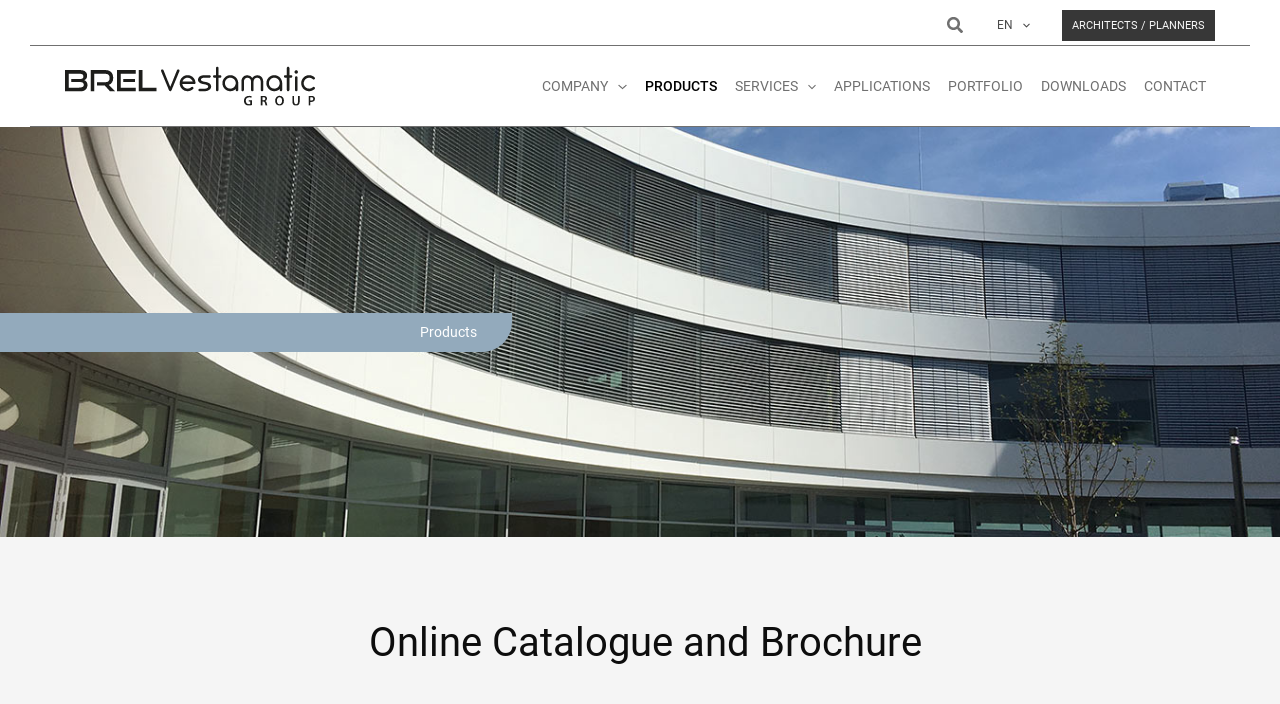

--- FILE ---
content_type: image/svg+xml
request_url: https://vestamatic.com/wp-content/uploads/2025/12/Brel-Vestamatic-Group-Logo-2025.svg
body_size: 2583
content:
<svg xmlns="http://www.w3.org/2000/svg" id="Vestamatic-logo" viewBox="0 0 394.62 61.9"><defs><style>      .st0 {        fill: #1d1d1b;      }      .st1 {        isolation: isolate;      }    </style></defs><g><path class="st0" d="M0,39.44V6.35h24.11c1.6,0,3.06.18,4.37.55s2.44.91,3.38,1.62c.93.71,1.66,1.61,2.17,2.68s.77,2.32.77,3.71c0,1.07-.12,1.99-.36,2.77-.25.79-.57,1.47-.99,2.05s-.92,1.05-1.47,1.41c-.56.36-1.14.63-1.74.82,1.54.48,2.79,1.36,3.74,2.64.95,1.28,1.43,2.89,1.43,4.82,0,1.51-.25,2.89-.75,4.12s-1.21,2.28-2.13,3.16-2.04,1.56-3.35,2.02c-1.31.48-2.77.7-4.37.7H0ZM9.93,25.05v-4.87h14.23c1.63,0,2.84-.3,3.63-.91s1.18-1.64,1.18-3.1c0-.88-.17-1.58-.5-2.11-.33-.53-.81-.94-1.43-1.23s-1.36-.48-2.22-.57-1.82-.14-2.88-.14H5.76v21.53h16.68c2.09,0,3.79-.33,5.12-.98,1.33-.65,2-1.77,2-3.37,0-1.36-.42-2.4-1.27-3.14s-2.09-1.11-3.71-1.11c0,0-14.65,0-14.65,0Z"></path><path class="st0" d="M71.02,39.44l-8.34-9.19h-12.32v-5.1h13.73c2.09,0,3.65-.56,4.71-1.68,1.06-1.13,1.58-2.77,1.58-4.96s-.55-3.79-1.65-4.82-2.65-1.55-4.64-1.55h-17.91v27.3h-5.76V6.35h23.66c1.87,0,3.55.28,5.03.85,1.48.56,2.74,1.36,3.76,2.41,1.03,1.05,1.81,2.32,2.36,3.8s.82,3.16.82,5.01c0,2.76-.59,5.07-1.77,6.94-1.18,1.87-2.85,3.21-5.03,4.03l9.93,10.06h-8.16,0Z"></path><path class="st0" d="M82.17,39.44V6.35h29.46v5.78h-23.7v21.53h23.75v5.78h-29.51,0ZM92.09,25.05v-4.87h18.26v4.87h-18.26Z"></path><path class="st0" d="M116.57,39.44V6.35h5.76v27.3h22.16v5.78h-27.92Z"></path><path class="st0" d="M229.77,28.74c-.63-.98-1.7-1.84-3.16-2.55-1.43-.7-3.37-1.22-5.79-1.58-1.68-.25-3-.55-3.92-.91-.86-.33-1.47-.71-1.8-1.12-.33-.4-.48-.86-.48-1.41,0-.8.43-1.45,1.31-2,.94-.58,2.24-.87,3.85-.87h8.06c.62,0,1.14-.27,1.57-.63.43-.37.65-.85.65-1.43s-.22-1.01-.65-1.38c-.42-.36-.95-.55-1.58-.55h-7.96c-1.77,0-3.41.26-4.89.77-1.51.52-2.74,1.31-3.65,2.35-.93,1.07-1.4,2.39-1.4,3.97,0,1.73.82,3.23,2.43,4.47,1.56,1.21,4.01,2.05,7.28,2.52,2.37.36,4.08.85,5.07,1.48.92.57,1.36,1.27,1.36,2.11-.03.87-.48,1.61-1.39,2.24-.73.51-2.13,1.12-4.68,1.12h-7.19c-.62,0-1.15.18-1.58.55-.43.37-.65.85-.65,1.43s.22,1.01.65,1.38c.42.36.95.55,1.58.55h7.16c2.05,0,3.9-.3,5.49-.9,1.62-.61,2.9-1.46,3.83-2.54.94-1.1,1.42-2.4,1.42-3.86,0-1.14-.32-2.23-.95-3.2v-.02Z"></path><path class="st0" d="M204.13,28.16c.55,0,1-.17,1.35-.5.32-.3.49-.7.52-1.19-.14-6.59-5.39-11.94-11.94-12.22-.18,0-.37-.03-.55-.03-6.9,0-12.51,5.62-12.51,12.51h0c0,6.9,5.62,12.51,12.51,12.51,3.24,0,6.19-1.25,8.41-3.27l.31-.28c.27-.3.44-.65.49-1.04.07-.52-.07-1.01-.43-1.47-.35-.45-.81-.7-1.34-.77-.53-.06-1.03.09-1.48.45l-.55.44h0c-1.47,1.21-3.35,1.95-5.4,1.95-4.21,0-7.7-3.07-8.38-7.09h19.01ZM185.4,24.17c.91-2.85,3.27-5.05,6.21-5.72.61-.14,1.24-.22,1.89-.22,3.79,0,7.01,2.51,8.1,5.94h-16.21,0Z"></path><path class="st0" d="M392.83,32.41c-.53-.06-1.03.09-1.48.45l-.55.44h0c-1.47,1.21-3.35,1.95-5.4,1.95-3.93,0-7.24-2.68-8.21-6.31-.06-.26-.12-.51-.17-.77h0c-.17-.92-.17-1.93,0-2.85h0c.68-4.01,4.17-7.09,8.38-7.09,2.05,0,3.93.73,5.4,1.95h0l.55.44c.45.36.95.51,1.48.45s.98-.33,1.34-.77c.36-.45.5-.94.43-1.47-.05-.4-.22-.74-.49-1.04l-.31-.28c-2.23-2.02-5.17-3.27-8.41-3.27-6.09,0-11.18,4.38-12.28,10.16-.15.77-.23,1.56-.23,2.35h0c0,.4.02.78.06,1.16.59,6.36,5.94,11.35,12.45,11.35,3.24,0,6.19-1.25,8.41-3.27l.31-.28c.27-.3.44-.65.49-1.04.07-.52-.07-1.01-.43-1.47-.35-.45-.81-.7-1.34-.77v.02Z"></path><path class="st0" d="M166.15,32.53l-10.63-25.92c-.38-.86-1.05-1.32-1.92-1.32s-1.44.31-1.8.92c-.33.58-.33,1.36.04,2.29l12.38,29.44c.38.86,1.05,1.32,1.92,1.32s1.54-.46,1.92-1.32l12.38-29.44c.37-.93.38-1.7.04-2.29-.35-.61-.95-.92-1.8-.92s-1.54.46-1.92,1.32l-10.63,25.92h.02Z"></path><path class="st0" d="M246.32,14.78c-.38-.36-.86-.55-1.43-.55h-2.59V3.14c0-.58-.19-1.07-.57-1.44-.38-.38-.86-.57-1.44-.57s-1.07.19-1.43.58c-.36.38-.55.86-.55,1.43v11.1h-2.58c-.57,0-1.06.18-1.43.55-.39.37-.58.85-.58,1.43s.19,1.07.57,1.44.86.57,1.44.57h2.58v19c0,.57.18,1.06.55,1.43.37.39.85.58,1.43.58s1.07-.19,1.44-.57c.38-.38.57-.86.57-1.44v-19h2.59c.58,0,1.07-.19,1.44-.57.38-.38.57-.86.57-1.44s-.19-1.07-.58-1.43Z"></path><path class="st0" d="M358.25,14.78c-.38-.36-.86-.55-1.43-.55h-2.59V3.14c0-.58-.19-1.07-.57-1.44-.38-.38-.86-.57-1.44-.57s-1.07.19-1.43.58c-.36.38-.55.86-.55,1.43v11.1h-2.58c-.57,0-1.06.18-1.43.55-.39.37-.58.85-.58,1.43s.19,1.07.57,1.44.86.57,1.44.57h2.58v19c0,.57.18,1.06.55,1.43.37.39.85.58,1.43.58s1.07-.19,1.44-.57c.38-.38.57-.86.57-1.44v-19h2.59c.58,0,1.07-.19,1.44-.57.38-.38.57-.86.57-1.44s-.19-1.07-.58-1.43Z"></path><path class="st0" d="M273.48,26.48c-.13-6.78-5.69-12.26-12.5-12.26s-12.51,5.62-12.51,12.51,5.62,12.51,12.51,12.51c3.29,0,6.28-1.29,8.51-3.36v1.35c0,.57.18,1.06.55,1.43.37.39.85.58,1.43.58s1.07-.19,1.44-.57c.38-.38.57-.86.57-1.44v-10.75h0ZM260.98,35.24c-4.69,0-8.51-3.82-8.51-8.51s3.82-8.51,8.51-8.51,8.51,3.82,8.51,8.51-3.82,8.51-8.51,8.51Z"></path><path class="st0" d="M342.9,26.48c-.13-6.78-5.69-12.26-12.5-12.26s-12.51,5.62-12.51,12.51,5.62,12.51,12.51,12.51c3.29,0,6.28-1.29,8.51-3.36v1.35c0,.57.18,1.06.55,1.43.37.39.85.58,1.43.58s1.07-.19,1.44-.57c.38-.38.57-.86.57-1.44v-10.75h0ZM330.41,35.24c-4.69,0-8.51-3.82-8.51-8.51s3.82-8.51,8.51-8.51,8.51,3.82,8.51,8.51-3.82,8.51-8.51,8.51Z"></path><path class="st0" d="M295.69,39.24c-.58,0-1.06-.18-1.43-.55-.36-.36-.55-.85-.55-1.43v-12.38h0v-.32c.04-1.92-.5-3.48-1.59-4.62-1.08-1.14-2.51-1.72-4.22-1.72-1.61,0-2.9.56-3.93,1.72-1.02,1.14-1.54,2.74-1.54,4.72v12.6c0,.58-.19,1.07-.58,1.43-.38.36-.86.55-1.43.55s-1.06-.18-1.43-.55-.55-.85-.55-1.43v-12.6c0-2.05.39-3.86,1.15-5.4.77-1.53,1.85-2.74,3.22-3.58h0c1.37-.85,2.97-1.27,4.74-1.27s3.54.42,5.01,1.27c1.13.64,2.09,1.53,2.88,2.63l.26.4.26-.4c.78-1.1,1.74-1.99,2.88-2.63,1.47-.84,3.16-1.27,5.01-1.27s3.36.43,4.74,1.27h0c1.37.85,2.46,2.05,3.22,3.58.77,1.52,1.15,3.34,1.15,5.4v12.6c0,.58-.18,1.06-.55,1.43s-.85.55-1.43.55-1.06-.18-1.43-.55-.58-.85-.58-1.43v-12.6c0-1.98-.52-3.57-1.54-4.72-1.03-1.15-2.32-1.72-3.93-1.72-1.72,0-3.13.58-4.22,1.72-1.09,1.14-1.63,2.7-1.6,4.62v.32h0v12.38c0,.58-.18,1.06-.55,1.43-.36.36-.85.55-1.43.55h0Z"></path><path class="st0" d="M365.07,15.92c-.61,0-1.1.18-1.47.55s-.55.86-.55,1.47v19.29c0,.61.18,1.1.55,1.47s.85.55,1.47.55,1.06-.18,1.43-.55.55-.86.55-1.47v-19.29c0-.61-.18-1.1-.55-1.47s-.85-.55-1.43-.55Z"></path><path class="st0" d="M365.07,6.59c-.71,0-1.35.24-1.89.71-.55.48-.83,1.14-.83,1.96,0,.76.26,1.4.79,1.93s1.16.79,1.88.79,1.4-.26,1.93-.79c.53-.53.79-1.17.79-1.93,0-.82-.28-1.48-.83-1.96-.54-.48-1.16-.71-1.85-.71Z"></path></g><g class="st1"><g class="st1"><path class="st0" d="M295.2,60.74c-.95.35-2.79.84-4.77.84-2.51,0-4.4-.64-5.81-1.98-1.32-1.25-2.09-3.21-2.07-5.46,0-4.69,3.34-7.7,8.25-7.7,1.83,0,3.26.37,3.94.7l-.59,2.18c-.81-.35-1.8-.64-3.37-.64-3.17,0-5.39,1.87-5.39,5.32s2.07,5.37,5.15,5.37c.97,0,1.69-.13,2.05-.31v-3.7h-2.62v-2.13h5.24v7.5Z"></path><path class="st0" d="M308.97,46.79c1.01-.18,2.53-.31,4.09-.31,2.13,0,3.59.35,4.58,1.19.81.68,1.28,1.72,1.28,2.97,0,1.91-1.3,3.21-2.68,3.72v.07c1.06.4,1.69,1.43,2.07,2.86.46,1.85.86,3.56,1.17,4.14h-2.79c-.22-.44-.57-1.65-.99-3.5-.42-1.94-1.12-2.55-2.66-2.6h-1.36v6.09h-2.68v-14.63ZM311.66,53.34h1.61c1.83,0,2.97-.97,2.97-2.44,0-1.63-1.14-2.38-2.9-2.38-.86,0-1.41.07-1.67.13v4.69Z"></path><path class="st0" d="M345.66,53.85c0,4.97-3.01,7.81-7.11,7.81s-6.82-3.19-6.82-7.55,2.86-7.77,7.04-7.77,6.89,3.28,6.89,7.5ZM334.59,54.07c0,3.01,1.52,5.41,4.11,5.41s4.09-2.42,4.09-5.52c0-2.79-1.39-5.43-4.09-5.43s-4.11,2.49-4.11,5.54Z"></path><path class="st0" d="M361.68,46.59v8.65c0,2.9,1.21,4.25,3.04,4.25,1.96,0,3.12-1.34,3.12-4.25v-8.65h2.71v8.47c0,4.58-2.35,6.6-5.92,6.6s-5.65-1.91-5.65-6.58v-8.49h2.71Z"></path><path class="st0" d="M384.65,46.79c.97-.18,2.31-.31,4.14-.31,1.98,0,3.43.42,4.38,1.21.88.73,1.45,1.89,1.45,3.28s-.44,2.57-1.28,3.37c-1.08,1.08-2.77,1.58-4.69,1.58-.51,0-.97-.02-1.32-.09v5.59h-2.68v-14.63ZM387.34,53.69c.33.09.77.11,1.32.11,2.02,0,3.26-.99,3.26-2.73s-1.14-2.53-3.01-2.53c-.75,0-1.28.07-1.56.13v5.02Z"></path></g></g></svg>